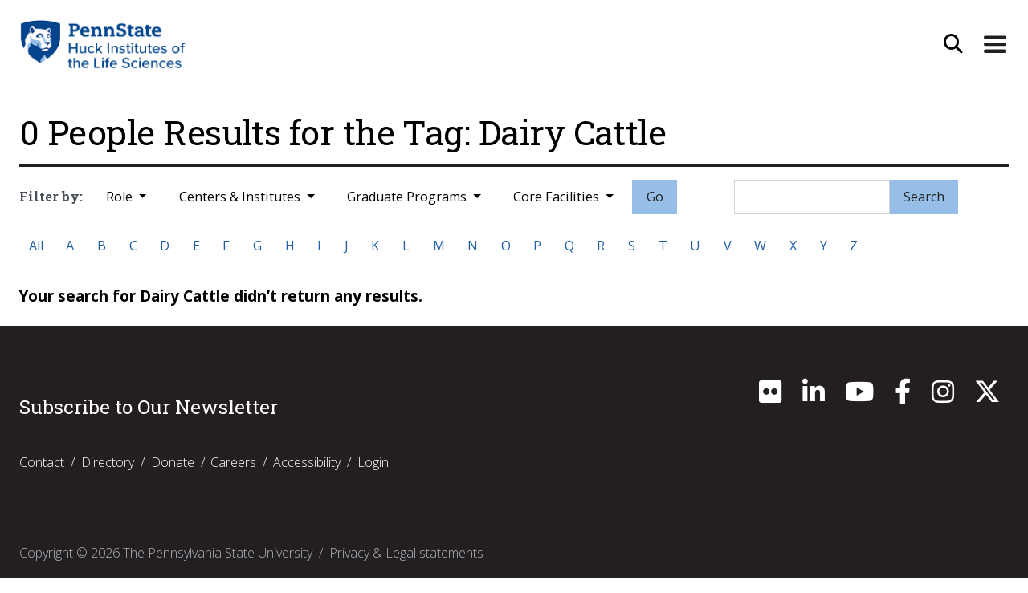

--- FILE ---
content_type: text/html; charset=UTF-8
request_url: https://www.huck.psu.edu/people/tags/Dairy+Cattle
body_size: 7456
content:
<!DOCTYPE html>
<html lang="en" class="support-no-js">
<head>
<meta name="google-site-verification" content="GaOnOxiJ6yJXe0n3_iPKV_5t6RRm1vSmMiRRq28_YEU" />
<meta charset="utf-8">
<meta name="viewport" content="width=device-width, initial-scale=1">
<meta http-equiv="X-UA-Compatible" content="IE=edge">

<title>
            People Tag Search Results |
                                                    The Huck Institutes (en-US)
</title>

    <link rel="stylesheet" href="/assets/css/bootstrap-huck-custom-2018-V2.css">
    <link rel="stylesheet" href="/assets/css/bootstrap-huck-custom-2018-V2-addons.css">

    <!--
        <script defer src="/assets/fontawesome-5.2.0/js/solid.min.js"></script>
        <script defer src="/assets/fontawesome-5.2.0/js/brands.min.js"></script>
        <script defer src="/assets/fontawesome-5.2.0/js/fontawesome.min.js" data-search-pseudo-elements></script>
        <link rel="stylesheet" href="https://cdnjs.cloudflare.com/ajax/libs/font-awesome/6.4.0/css/all.min.css" integrity="sha512-iecdLmaskl7CVkqkXNQ/ZH/XLlvWZOJyj7Yy7tcenmpD1ypASozpmT/E0iPtmFIB46ZmdtAc9eNBvH0H/ZpiBw==" crossorigin="anonymous" referrerpolicy="no-referrer" />
    -->

<link rel="stylesheet" href="https://cdnjs.cloudflare.com/ajax/libs/font-awesome/6.4.2/css/all.min.css" integrity="sha512-z3gLpd7yknf1YoNbCzqRKc4qyor8gaKU1qmn+CShxbuBusANI9QpRohGBreCFkKxLhei6S9CQXFEbbKuqLg0DA==" crossorigin="anonymous" referrerpolicy="no-referrer" />

<script src="https://code.jquery.com/jquery-3.2.1.slim.min.js"></script>

<!-- TEST FOR PHOTOSWIPE -->
<link rel="stylesheet" href="https://cdnjs.cloudflare.com/ajax/libs/photoswipe/4.1.1/photoswipe.min.css">
<link rel="stylesheet" href="https://cdnjs.cloudflare.com/ajax/libs/photoswipe/4.1.1/default-skin/default-skin.min.css">


<meta name="twitter:card" content="summary" />

<!-- Description Meta Tags -->
	<!-- Default Values, LeMaster, 4/30/21 -->
	<meta name="description" content="Collaborative Discovery Brought to Life">
	<meta property="og:description" content="Collaborative Discovery Brought to Life" />
	<meta name="twitter:description" content="Collaborative Discovery Brought to Life" />

<meta property="og:locale" content="en_US" />
<meta property="og:url" content="https://www.huck.psu.edu/people/tags/Dairy+Cattle" />

<!-- Type Meta Tags -->
  <meta property="og:type" content="profile" />


<!-- Title Meta Tags, edits made by LeMaster on 4/28,29/2021 -->
  <meta property="og:title" content="People Tag Search Results - The Huck Institutes (en-US)" />
  <meta name="twitter:title" content="People Tag Search Results - The Huck Institutes (en-US)" />

<!-- Image Meta Tags, edits made by LeMaster on 4/28,29/2021 -->


<!-- Global site tag (gtag.js) - Google Analytics -->
<script async src="https://www.googletagmanager.com/gtag/js?id=UA-2715909-1"></script>
<script>
  window.dataLayer = window.dataLayer || [];
  function gtag(){dataLayer.push(arguments);}
  gtag('js', new Date());

  gtag('config', 'UA-2715909-1');
</script>

</head>

<body>
<a id="skip" class="element-skipnav btn btn-primary" href="#main">Skip to Main Content</a>
<header class="container p-0">
    <nav class="navbar navbar-toggleable-md navbar-light bg-faded pt-3  ">
        <div id="navContainer" class="container-fluid pr-0 pl-3 pb-4 pb-lg-3 ">
            <div class="row w-100">
            <!-- logo wrapper -->
                                    <div class="col-6">
                                        <a class="" href="/"><img src="/assets/images/huck-logo.png" class="logo-huck" alt="Huck Institute Logo"></a>
                    </div>
                                            <!-- search button wrapper -->
                                    <div class="col-6 d-flex justify-content-end pr-0">
                                        <button aria-label="Open Site Search" type="button" class="btn btn-universal-search"
                            data-toggle="modal" data-target="#searchModal">
                            <i class="fas fa-search fa-lg"></i></button>
                        <button aria-label="Expand Site Navigation" class="navbar-toggler navbar-toggler-right" type="button" data-toggle="collapse" data-target="#navbarCollapse">
                            <span class="navbar-toggler-icon"></span>
                        </button>
                    </div>
            </div>
         
        </div>
        <!-- added segment request so padding goes to zero only for open nav on homepage -->
        <div class="mx-auto collapse navbar-collapse justify-content-between position-relative " id="navbarCollapse">
            <div class="d-flex justify-content-end">
                <img src="/assets/images/nav-arrow.png" class="nav-pointer" alt="">
            </div>
            <div class="navbar-background-wrap p-3" style="background-color:#efefef">
                <div class="container resources-for-group pl-0">
                    <ul class="list-inline smallResources">
                        <li class="list-inline-item">Resources For:</li>
                        <li class="list-inline-item">
                            <a class="nav-link" href="/resources/students">Students</a>
                        </li>
                        <li class="list-inline-item">
                            <a class="nav-link" href="/resources/postdocs">Postdocs</a>
                        </li>
                        <li class="list-inline-item">
                            <a class="nav-link" href="/resources/faculty">Faculty</a>
                        </li>
                        <li class="list-inline-item">
                            <a class="nav-link" href="/resources/partners">Partners</a>
                        </li>
                        <li class="list-inline-item">
                            <a class="nav-link" href="/resources/alumni">Alumni</a>
                        </li>
                    </ul>
                </div>
                <div class="container position-relative px-0 px-sm-4 mx-auto">
                    <ul class="navbar-nav">
                                                                                    <li class="nav-item">
                            <button aria-label="Expand About Section Menu" class="btn btn-link dropdown-toggle"
                                type="button" data-toggle="dropdown" aria-haspopup="true" aria-expanded="false">About <i
                                    class="fas fa-angle-down fa-lg"></i><i class="fas fa-angle-up fa-lg"></i>
                            </button>
                            <div class="dropdown-menu">
                                                                                                                                                <a class="dropdown-item" href="https://www.huck.psu.edu/about/welcome-video">Welcome Video</a>
                                                                                                                                                                                    <a class="dropdown-item" href="https://www.huck.psu.edu/about/leadership/leadership-overview">Leadership Overview</a>
                                                                                                                                                                                    <a class="dropdown-item" href="https://www.huck.psu.edu/about/vision/mission">Our Purpose</a>
                                                                                                                                                                                    <a class="dropdown-item" href="https://www.huck.psu.edu/about/learn-more/history">Our History</a>
                                                                                                                                                                                    <a class="dropdown-item" href="https://www.huck.psu.edu/about/collaborative-ventures/our-collaborative-ventures">Our Collaborative Ventures</a>
                                                                                                                                                                                    <a class="dropdown-item" href="https://www.huck.psu.edu/about/media-and-creative/our-media-creative-efforts">Our Media and Creative Efforts</a>
                                                                                                                                                                                    <a class="dropdown-item" href="https://www.huck.psu.edu/about/subscribe">Newsletter and Listserv</a>
                                                                                                                                                                                                                                                                                                                                                                                                                                                                                                                                                                                                                                                                                                                                                                                                                                                                                                                                                                                                                                                                                                                                                                                                                                                                                                                                                                                                                                                                                                                                                                                                                                                                                                                                                                                                                                                                                                                                                                                                                                                                                                                                                                                                                                                                                                                                                                                                                                                                                                                                                                                                                                                                                                                                                                                                                                                                                                                                                                                                                                                                                                                                                                                                                                                                                                                                                                                                                                                            <a class="dropdown-item dropdown-see-all" href="/about">See More About</a>
                            </div>
                        </li>
						
						<li class="nav-item">
                            <button aria-label="Expand Research Section Menu" class="btn btn-link dropdown-toggle"
                                type="button" data-toggle="dropdown" aria-haspopup="true" aria-expanded="false">Research <i
                                    class="fas fa-angle-down fa-lg"></i><i class="fas fa-angle-up fa-lg"></i>
                            </button>
                            <div class="dropdown-menu">
                                                                                                                                                                                                                                                                                                                                                                                                                                                                                                                                                                                                                                                                                                                                                                                                                                                                                                        <a class="dropdown-item" href="https://www.huck.psu.edu/research/huck-institutes-strategic-research-priorities">Huck Institutes Strategic Research Priorities</a>
                                                                                                                                                                                    <a class="dropdown-item" href="https://www.huck.psu.edu/research/cssi">Communication, Science, and Society Initiative (CSSI)</a>
                                                                                                                                                                                    <a class="dropdown-item" href="https://www.huck.psu.edu/research/seed-funding-large-proposal-catalysis">Seed Funding &amp; Large Proposal Catalysis</a>
                                                                                                                                                                                                                                                                                                                                                                                                                                                                                                                                                                                                                                                                                                                                                                                                                                                                                                                                                                                                                                                                                                                                                                                                                                                                                                                                                                                                                                                                                                                                                                                                                                                                                                                                                                                                                                                                                                                                                                                                                                                                                                                                                                                                                                                                                                                                                                                                                                                                                                                                                                                                                                                                                                                                                                                                                                                                                                                                                                                                                                                                                                                                    <!-- <a class="dropdown-item dropdown-see-all" href="/research">See More Research</a> -->
                            </div>
                        </li>
						
                        <li class="nav-item">
                            <button aria-label="Expand Graduate Studies Menu" class="btn btn-link dropdown-toggle"
                                type="button" data-toggle="dropdown" aria-haspopup="true" aria-expanded="false">Graduate
                                Programs <i class="fas fa-angle-down fa-lg"></i><i class="fas fa-angle-up fa-lg"></i>
                            </button>
                            <div class="dropdown-menu">
                                                                                                                                                                                                                                                                                                                                                                                                                                                                                                                                                                                                                                                                                                                                                                                                                                                                                                                                                                                                                                                                                                                                                                                                                                <a class="dropdown-item" href="https://www.huck.psu.edu/graduate-programs/bioinformatics-and-genomics">Bioinformatics and Genomics</a>
                                                                                                                                                                                    <a class="dropdown-item" href="https://www.huck.psu.edu/graduate-programs/ecology">Ecology</a>
                                                                                                                                                                                    <a class="dropdown-item" href="https://www.huck.psu.edu/graduate-programs/integrative-and-biomedical-physiology">Integrative and Biomedical Physiology</a>
                                                                                                                                                                                    <a class="dropdown-item" href="https://www.huck.psu.edu/graduate-programs/master-of-biotechnology">Master of Biotechnology</a>
                                                                                                                                                                                    <a class="dropdown-item" href="https://www.huck.psu.edu/graduate-programs/molecular-cellular-and-integrative-biosciences">Molecular, Cellular, and Integrative Biosciences</a>
                                                                                                                                                                                    <a class="dropdown-item" href="https://www.huck.psu.edu/graduate-programs/neuroscience">Neuroscience</a>
                                                                                                                                                                                    <a class="dropdown-item" href="https://www.huck.psu.edu/graduate-programs/plant-biology">Plant Biology</a>
                                                                                                                                                                                    <a class="dropdown-item" href="https://www.huck.psu.edu/graduate-programs/training-grants">Training Grants</a>
                                                                                                                                                                                                                                                                                                                                                                                                                                                                                                                                                                                                                                                                                                                                                                                                                                                                                                                                                                                                                                                                                                                                                                                                                                                                                                                                                                                                                                                                                                                                                                                                                                                                                                                                                                                                                                                                                                                                                                                                                                                                                                                                                                                                                                                                    <a class="dropdown-item dropdown-see-all" href="/graduate-programs">See All Graduate
                                    Programs</a>
                            </div>
                        </li>
						
                        <li class="nav-item">
                            <button aria-label="Expand Institutes and Centers Menu" class="btn btn-link dropdown-toggle"
                                type="button" data-toggle="dropdown" aria-haspopup="true"
                                aria-expanded="false">Institutes &amp; Centers <i class="fas fa-angle-down fa-lg"></i><i
                                    class="fas fa-angle-up fa-lg"></i>
                            </button>
                            <div class="dropdown-menu">
                                                                                                                                                                                                                                                                                                                                                                                                                                                                                                                                                                                                                                                                                                                                                                                                                                                                                                                                                                                                                                                                                                                                                                                                                                                                                                                                                                                                                                                                                                                                                                                                                                                                                                                                                                                                                                                                                                                                                                                                                                                                                                <a class="dropdown-item" href="https://www.huck.psu.edu/institutes-and-centers/center-for-biorenewables">Center for Biorenewables</a>
                                                                                                                                                                                    <a class="dropdown-item" href="https://www.huck.psu.edu/institutes-and-centers/center-for-infectious-disease-dynamics">Center for Infectious Disease Dynamics</a>
                                                                                                                                                                                    <a class="dropdown-item" href="https://www.huck.psu.edu/institutes-and-centers/center-of-excellence-in-industrial-biotechnology">Center of Excellence in Industrial Biotechnology</a>
                                                                                                                                                                                    <a class="dropdown-item" href="https://www.huck.psu.edu/institutes-and-centers/genome-sciences-institute">Genome Sciences Institute</a>
                                                                                                                                                                                    <a class="dropdown-item" href="https://www.huck.psu.edu/institutes-and-centers/insect-biodiversity-center">Insect Biodiversity Center</a>
                                                                                                                                                                                    <a class="dropdown-item" href="https://www.huck.psu.edu/institutes-and-centers/neuroscience-institute">Neuroscience Institute</a>
                                                                                                                                                                                    <a class="dropdown-item" href="https://www.huck.psu.edu/institutes-and-centers/microbiome-center">One Health Microbiome Center</a>
                                                                                                                                                                                    <a class="dropdown-item" href="https://www.huck.psu.edu/institutes-and-centers/plant-institute">Plant Institute</a>
                                                                                                                                                                                                                                                                                                                                                                                                                                                                                                                                                                                                                                                                                                                                                                                                                                                                                                                                                                                                                                                                                                                                                                                                                                                                                                                                                                                                    <a class="dropdown-item dropdown-see-all" href="/institutes-and-centers">See All
                                    Institutes &amp; Centers</a>
                            </div>
                        </li>
						
                        <li class="nav-item">
                            <button aria-label="Expand Core Facilities Menu" class="btn btn-link dropdown-toggle"
                                type="button" data-toggle="dropdown" aria-haspopup="true" aria-expanded="false">Core
                                Facilities <i class="fas fa-angle-down fa-lg"></i><i class="fas fa-angle-up fa-lg"></i>
                            </button>
                            <div class="dropdown-menu">
                                                                                                                                                                                                                                                                                                                                                                                                                                                                                                                                                                                                                                                                                                                                                                                                                                                                                                                                                                                                                                                                                                                                                                                                                                                                                                                                                                                                                                                                                                                                                                                                                                                                                                                                                                                                                                                                                                                                                                                                                                                                                                                                                                                                                                                                                                                                                                                                                                                                                                                                                                                                                                                                                                                                                                                                                                                                                                                                                                <a class="dropdown-item" href="https://www.huck.psu.edu/core-facilities/automated-biological-calorimetry-facility">Biomolecular Interactions Facility</a>
                                                                                                                                                                                    <a class="dropdown-item" href="https://www.huck.psu.edu/core-facilities/cryo-electron-microscopy-facility">Cryo-Electron Microscopy Facility</a>
                                                                                                                                                                                    <a class="dropdown-item" href="https://www.huck.psu.edu/core-facilities/fermentation-facility">CSL Behring Fermentation Facility</a>
                                                                                                                                                                                    <a class="dropdown-item" href="https://www.huck.psu.edu/core-facilities/flow-cytometry-facility">Flow Cytometry Facility</a>
                                                                                                                                                                                    <a class="dropdown-item" href="https://www.huck.psu.edu/core-facilities/genomics-core-facility">Genomics Core Facility</a>
                                                                                                                                                                                    <a class="dropdown-item" href="https://www.huck.psu.edu/core-facilities/high-field-magnetic-resonance-imaging-facility">High-Field Magnetic Resonance Imaging Facility</a>
                                                                                                                                                                                    <a class="dropdown-item" href="https://www.huck.psu.edu/core-facilities/metabolomics-core-facility">Metabolomics Core Facility</a>
                                                                                                                                                                                    <a class="dropdown-item" href="https://www.huck.psu.edu/core-facilities/microscopy-facility">Microscopy Facility</a>
                                                                                                                                                                                    <a class="dropdown-item" href="https://www.huck.psu.edu/core-facilities/proteomics-and-mass-spectrometry-core-facility">Proteomics and Mass Spectrometry Core Facility</a>
                                                                                                                                                                                    <a class="dropdown-item" href="https://www.huck.psu.edu/core-facilities/cell-culture-facility">Sartorius Cell Culture Facility</a>
                                                                                                                                                                                    <a class="dropdown-item" href="https://www.huck.psu.edu/core-facilities/x-ray-crystallography-facility">X-Ray Crystallography and Scattering Facility</a>
                                                                                                                                                                                                            <a class="dropdown-item dropdown-see-all" href="/core-facilities">See All Core
                                    Facilities</a>
                            </div>
                        </li>
						
                        						
                        <li class="nav-item">
                            <button aria-label="Expand Events Menu" class="btn btn-link dropdown-toggle" type="button"
                                data-toggle="dropdown" aria-haspopup="true" aria-expanded="false">Events 
                                <i class="fas fa-angle-down fa-lg"></i><i class="fas fa-angle-up fa-lg"></i>
                            </button>
                            <div class="dropdown-menu">
                                <a class="dropdown-item"
                                    href='/search/eventsResults?keywords="Infectious+Disease+Dynamics+Seminars"'>CIDD
                                    Seminars</a>
                                <a class="dropdown-item"
                                    href='/search/eventsResults?keywords="Distinguished+Lectures+in+Life+Science"'>Huck Distinguished
                                    Lectures in Life Sciences</a>
                                <a class="dropdown-item"
                                    href='/search/eventsResults?keywords="Ecology+Seminars"'>Ecology Seminars</a>
                                <a class="dropdown-item"
                                    href='/search/eventsResults?keywords="Millennium+Science+Café"'>Millennium Science
                                    Café Talks</a>
                                <a class="dropdown-item"
                                    href='/search/eventsResults?keywords="Neuroscience+Seminars"'>Neuroscience
                                    Seminars</a>
                                <a class="dropdown-item"
                                    href='/search/eventsResults?keywords="Plant+Biology+Seminars"'>Plant Biology
                                    Seminars</a>
                                <a class="dropdown-item dropdown-see-all" href="/events">See All Events</a>
                            </div>
                        </li>
						
                        <!-- <li class="nav-item">
                            <a class="nav-link" href="/people">Directory</a>
                        </li> -->
						
                        <li class="nav-item">
                            <a class="nav-link" href="/contact">Contact</a>
                        </li>
                    </ul>
                </div>
            </div>
        </div>
    </nav>
</header>
<!--<form action="https://www.huck.psu.edu/search/results">
    <input type="search" name="keywords" placeholder="Search">
    <input type="submit" value="Go">
</form> Search Modal -->


<div class="modal" id="searchModal" tabindex="-1" role="dialog" aria-labelledby="searchModalHeader" aria-hidden="true">

 <div class="modal-dialog modal-dialog-centered" role="document">


    <div class="modal-content">

  	  <button type="button" class="close" data-dismiss="modal" aria-label="Close">
  	  <i class="fas fa-times"></i>
        </button>


      <div class="modal-body">
       <form class="form-inline my-2 my-lg-0 js-append-around justify-content-center" action="https://www.huck.psu.edu/search/results">
	   <div class="form-group mb-2">
		   <h2 id="searchModalHeader" class="element-invisible">Site Search</h2>
						<input id="search-input" class="form-control" type="search" placeholder="Search the site" aria-label="Search" name="q">


						<button class="btn btn-primary" type="submit">Go</button>
	   </div>
	   </form>
      </div>

    </div>
  </div>
</div><main role="main" id="main">
	
<!-- template: peopleTagResults.html -->


<section class="container">
  <div class="row">
	<div class="col-md-12 pt-4">
		<h1>0 People Results for the Tag: Dairy Cattle</h1 >
	</div>
  </div>
<style>
.remove {
	display: block;
	cursor: pointer;
	float: right;
	margin: -3px 0 0 10px;
	font-size: 1.2em;
	text-decoration: none !important;
	color: #e25d4a !important;
	background-image: none !important;
	font-weight: bold;
}
#filters-selected .filter {
	display: inline-block;
	padding: 0.5em 1em;
	margin: 0 0.5em 0 0;
	border: 1px solid #ccc;
	font-size: 0.7em;
}
</style>
<div class="row">
	<div class="col-md-12">
		<div class="directory-filter-group">
			<div id="filters-selected"></div>
			<div class="btn-group" id="role-group">
				<p class="directory-filter-callout">Filter by:</p>
				<button class="btn dropdown-toggle" data-toggle="dropdown" aria-haspopup="true" aria-expanded="false"
					id="role-btn">
					Role
				</button>
				<div class="dropdown-menu " data-filter-group="role" id="role">
					<a class="dropdown-item filter-btn" data-filter="Director" data-filter="director">Leadership</a>
					<a class="dropdown-item filter-btn" data-filter="Staff" data-filter="staff">Staff</a>
					<a class="dropdown-item filter-btn" data-filter="Post Doc">Postdocs</a>
					<a class="dropdown-item filter-btn" data-filter="Graduate Student">Graduate Students</a>
					<a class="dropdown-item filter-btn" data-filter="Faculty">Faculty</a>
					<a class="dropdown-item filter-btn" data-filter="Research Associate">Research Associates</a>
				</div>
			</div>
			<div class="btn-group" id="program-group">
				<button class="btn dropdown-toggle" data-toggle="dropdown" aria-haspopup="true" aria-expanded="false"
					id="program-btn">
					Centers &amp; Institutes
				</button>
				<div class="dropdown-menu dropdown-menu-right" data-filter-group="program" id="program">
				    					    					    					        <a class="dropdown-item filter-btn program" data-filter="center-for-biodevices">Center for Biodevices</a>
					    					        <a class="dropdown-item filter-btn program" data-filter="center-for-biorenewables">Center for Biorenewables</a>
					    					        <a class="dropdown-item filter-btn program" data-filter="center-for-brain-behavior-and-cognition">Center for Brain, Behavior, and Cognition</a>
					    					        <a class="dropdown-item filter-btn program" data-filter="center-for-cellular-dynamics">Center for Cellular Dynamics</a>
					    					        <a class="dropdown-item filter-btn program" data-filter="center-for-chemical-ecology">Center for Chemical Ecology</a>
					    					        <a class="dropdown-item filter-btn program" data-filter="center-for-computational-biology-and-bioinformatics">Center for Computational Biology and Bioinformatics</a>
					    					        <a class="dropdown-item filter-btn program" data-filter="center-for-eukaryotic-gene-regulation">Center for Eukaryotic Gene Regulation</a>
					    					        <a class="dropdown-item filter-btn program" data-filter="center-for-infectious-disease-dynamics">Center for Infectious Disease Dynamics</a>
					    					        <a class="dropdown-item filter-btn program" data-filter="center-for-malaria-research">Center for Malaria Research</a>
					    					        <a class="dropdown-item filter-btn program" data-filter="center-for-mathematical-biology">Center for Mathematical Biology</a>
					    					        <a class="dropdown-item filter-btn program" data-filter="center-for-mathematics-of-living-and-mimetic-matter">Center for Mathematics of Living and Mimetic Matter</a>
					    					        <a class="dropdown-item filter-btn program" data-filter="center-for-medical-genomics">Center for Medical Genomics</a>
					    					        <a class="dropdown-item filter-btn program" data-filter="center-for-molecular-immunology">Center for Molecular Immunology and Infectious Disease</a>
					    					        <a class="dropdown-item filter-btn program" data-filter="center-for-molecular-investigation-of-neurological-disorders">Center for Molecular Investigation of Neurological Disorders</a>
					    					        <a class="dropdown-item filter-btn program" data-filter="center-for-molecular-toxicology-and-carcinogenesis">Center for Molecular Toxicology and Carcinogenesis</a>
					    					        <a class="dropdown-item filter-btn program" data-filter="center-for-movement-science-and-technology">Center for Movement Science and Technology</a>
					    					        <a class="dropdown-item filter-btn program" data-filter="center-for-neural-engineering">Center for Neural Engineering</a>
					    					        <a class="dropdown-item filter-btn program" data-filter="center-for-neurotechnology-in-mental-health-research">Center for Neurotechnology in Mental Health Research</a>
					    					        <a class="dropdown-item filter-btn program" data-filter="center-for-pollinator-research">Center for Pollinator Research</a>
					    					        <a class="dropdown-item filter-btn program" data-filter="center-for-reproductive-biology-and-health">Center for Reproductive Biology and Health</a>
					    					        <a class="dropdown-item filter-btn program" data-filter="center-for-rna-molecular-biology">Center for RNA Molecular Biology</a>
					    					        <a class="dropdown-item filter-btn program" data-filter="center-for-root-and-rhizosphere-biology">Center for Root and Rhizosphere Biology</a>
					    					        <a class="dropdown-item filter-btn program" data-filter="center-for-structural-biology">Center for Structural Biology</a>
					    					        <a class="dropdown-item filter-btn program" data-filter="center-of-excellence-in-industrial-biotechnology">Center of Excellence in Industrial Biotechnology</a>
					    					        <a class="dropdown-item filter-btn program" data-filter="genome-sciences-institute">Genome Sciences Institute</a>
					    					        <a class="dropdown-item filter-btn program" data-filter="insect-biodiversity-center">Insect Biodiversity Center</a>
					    					        <a class="dropdown-item filter-btn program" data-filter="neuroscience-institute">Neuroscience Institute</a>
					    					        <a class="dropdown-item filter-btn program" data-filter="microbiome-center">One Health Microbiome Center</a>
					    					        <a class="dropdown-item filter-btn program" data-filter="plant-institute">Plant Institute</a>
					    									</div>
			</div>
			<div class="btn-group" id="graduate-group">
				<button class="btn dropdown-toggle" data-toggle="dropdown" aria-haspopup="true" aria-expanded="false"
					id="graduate-btn">
					Graduate Programs
				</button>
				<div class="dropdown-menu" data-filter-group="graduate" id="graduate">
                    					    					    					        <a class="dropdown-item filter-btn graduate" data-filter="bioinformatics-and-genomics">Bioinformatics and Genomics</a>
					    					        <a class="dropdown-item filter-btn graduate" data-filter="ecology">Ecology</a>
					    					        <a class="dropdown-item filter-btn graduate" data-filter="integrative-and-biomedical-physiology">Integrative and Biomedical Physiology</a>
					    					        <a class="dropdown-item filter-btn graduate" data-filter="master-of-biotechnology">Master of Biotechnology</a>
					    					        <a class="dropdown-item filter-btn graduate" data-filter="molecular-cellular-and-integrative-biosciences">Molecular, Cellular, and Integrative Biosciences</a>
					    					        <a class="dropdown-item filter-btn graduate" data-filter="neuroscience">Neuroscience</a>
					    					        <a class="dropdown-item filter-btn graduate" data-filter="plant-biology">Plant Biology</a>
					    					        <a class="dropdown-item filter-btn graduate" data-filter="training-grants">Training Grants</a>
					                        				</div>
			</div>
			<div class="btn-group" id="facility-group">
				<button class="btn dropdown-toggle" data-toggle="dropdown" aria-haspopup="true" aria-expanded="false"
					id="facility-btn">
					Core Facilities
				</button>
				<div class="dropdown-menu dropdown-menu-right" id="facility">
																			    <a class="dropdown-item filter-btn facility" data-filter="automated-biological-calorimetry-facility">Biomolecular Interactions Facility</a>
										    <a class="dropdown-item filter-btn facility" data-filter="cryo-electron-microscopy-facility">Cryo-Electron Microscopy Facility</a>
										    <a class="dropdown-item filter-btn facility" data-filter="fermentation-facility">CSL Behring Fermentation Facility</a>
										    <a class="dropdown-item filter-btn facility" data-filter="flow-cytometry-facility">Flow Cytometry Facility</a>
										    <a class="dropdown-item filter-btn facility" data-filter="genomics-core-facility">Genomics Core Facility</a>
										    <a class="dropdown-item filter-btn facility" data-filter="high-field-magnetic-resonance-imaging-facility">High-Field Magnetic Resonance Imaging Facility</a>
										    <a class="dropdown-item filter-btn facility" data-filter="metabolomics-core-facility">Metabolomics Core Facility</a>
										    <a class="dropdown-item filter-btn facility" data-filter="microscopy-facility">Microscopy Facility</a>
										    <a class="dropdown-item filter-btn facility" data-filter="proteomics-and-mass-spectrometry-core-facility">Proteomics and Mass Spectrometry Core Facility</a>
										    <a class="dropdown-item filter-btn facility" data-filter="cell-culture-facility">Sartorius Cell Culture Facility</a>
										    <a class="dropdown-item filter-btn facility" data-filter="x-ray-crystallography-facility">X-Ray Crystallography and Scattering Facility</a>
													</div>
			</div>
			<div style="display:none">
				<input id="search-input-role" class="form-control" type="text" name="role-keyword"
					placeholder="Search by Facility, Center or Graduate Program" aria-label="Search">
				<input id="search-input-center" class="form-control" type="text" name="center-keyword"
					placeholder="Search by Facility, Center or Graduate Program" aria-label="Search">
				<input id="search-input-grads" class="form-control" type="text" name="grads-keyword"
					placeholder="Search by Facility, Center or Graduate Program" aria-label="Search">
				<input id="search-input-facil" class="form-control" type="text" name="facil-keyword"
					placeholder="Search by Facility, Center or Graduate Program" aria-label="Search">
			</div>
			<form class="d-inline my-0 justify-content-center form-small" action="https://www.huck.psu.edu/search/peopleResults">
				<div style="display:none">
					<input id="search-input-centers" class="form-control" type="text" name="keywords"
						placeholder="Search by Facility, Center or Graduate Program" aria-label="Search">
				</div>
				<button id="go-button" class="btn btn-primary" type="submit">Go</button>
			</form>
			<div class="d-inline-block ml-md-5">
				<form class="form-inline my-0 justify-content-center form-small"
					action="https://www.huck.psu.edu/search/peopleResults">
					<div class="form-group mb-2">
						<input id="search-location" style="display:none;" type="text" name="from" value="search">
						<input id="search-input" class="form-control" type="text" name="keywords" placeholder=""
							aria-label="Search">
						<button class="btn btn-primary" type="submit">Search</button>
					</div>
				</form>
			</div>
			<div class="directory-alpha-filter mt-2">
				<div class="btn-group" role="group" data-filter-group="alpha">
					<a href="/people " class="btn btn-default filter-btn" data-filter="">All</button></a>
					<a href="/people/a " class="btn btn-default filter-btn" data-filter=".a">A</button></a>
					<a href="/people/b " class="btn btn-default filter-btn" data-filter=".b">B</button></a>
					<a href="/people/c " class="btn btn-default filter-btn" data-filter=".c">C</button></a>
					<a href="/people/d " class="btn btn-default filter-btn" data-filter=".d">D</button></a>
					<a href="/people/e " class="btn btn-default filter-btn" data-filter=".e">E</button></a>
					<a href="/people/f " class="btn btn-default filter-btn" data-filter=".f">F</button></a>
					<a href="/people/g " class="btn btn-default filter-btn" data-filter=".g">G</button></a>
					<a href="/people/h " class="btn btn-default filter-btn" data-filter=".h">H</button></a>
					<a href="/people/i " class="btn btn-default filter-btn" data-filter=".i">I</button></a>
					<a href="/people/j " class="btn btn-default filter-btn" data-filter=".j">J</button></a>
					<a href="/people/k " class="btn btn-default filter-btn" data-filter=".k">K</button></a>
					<a href="/people/l " class="btn btn-default filter-btn" data-filter=".l">L</button></a>
					<a href="/people/m " class="btn btn-default filter-btn" data-filter=".m">M</button></a>
					<a href="/people/n " class="btn btn-default filter-btn" data-filter=".n">N</button></a>
					<a href="/people/o " class="btn btn-default filter-btn" data-filter=".o">O</button></a>
					<a href="/people/p " class="btn btn-default filter-btn" data-filter=".p">P</button></a>
					<a href="/people/q " class="btn btn-default filter-btn" data-filter=".q">Q</button></a>
					<a href="/people/r " class="btn btn-default filter-btn" data-filter=".r">R</button></a>
					<a href="/people/s " class="btn btn-default filter-btn" data-filter=".s">S</button></a>
					<a href="/people/t " class="btn btn-default filter-btn" data-filter=".t">T</button></a>
					<a href="/people/u " class="btn btn-default filter-btn" data-filter=".u">U</button></a>
					<a href="/people/v " class="btn btn-default filter-btn" data-filter=".v">V</button></a>
					<a href="/people/w " class="btn btn-default filter-btn" data-filter=".w">W</button></a>
					<a href="/people/x " class="btn btn-default filter-btn" data-filter=".x">X</button></a>
					<a href="/people/y " class="btn btn-default filter-btn" data-filter=".y">Y</button></a>
					<a href="/people/z " class="btn btn-default filter-btn" data-filter=".z">Z</button></a>
				</div>
			</div>
		</div>
	</div>
</div>
    <p><br/><strong>Your search for Dairy Cattle didn’t return any results.</strong></p>
</div>
<script>
//If image returns 404 error, replace with default image
function ImgError(source){
    source.src = "/assets/images/default-placeholder-300x300.png";
    source.onerror = "";
    return true;
}
</script>
</main>
<footer class="container-fluid text-white py-3">
	<div class="container px-0">
		
<!-- LeMASTER 7/7/2020, updated 8/17/2020 -->
	<button onclick="fnTopOfPage()" id="btnBackToTop" title="Back to Top"><font size="+3">^</font><br>TOP</button>
	<script>
		var mybutton = document.getElementById("btnBackToTop");

		window.onscroll = function() {fnAppearOnScroll()};

		function fnAppearOnScroll() {
		  if (document.body.scrollTop > 300 || document.documentElement.scrollTop > 300) {
			mybutton.style.display = "block";
		  } else {
			mybutton.style.display = "none";
		  }
		}

		function fnTopOfPage() {
		  document.body.scrollTop = 0;
		  document.documentElement.scrollTop = 0;
		}
	</script>			
		
<div class="row">
	<div class="col text-center text-md-left">
 	&nbsp;

	<div class="row">
		<div class="col-md-6">
			<h4 class="mb-2"><a href="/about/subscribe">Subscribe to Our Newsletter</a></h4>
		</div>

		<div class="col-md-6">
			<aside class="icons-social-media ml-0 mt-2 d-md-flex justify-content-md-end">
				<ul class="list-inline">
					<li><a href="https://www.flickr.com/photos/huckinstitutes/" target="_blank"><i class="fab fa-flickr fa-2x"></i><span>Flickr</span></a></li>
					<li><a href="https://www.linkedin.com/company/huck-institutes-of-the-life-sciences/" target="_blank"><i class="fab fa-linkedin-in fa-2x"></i><span>LinkedIn</span></a></li>
					<!-- <li><a href="https://www.tiktok.com/@huckinstitutes" target="_blank"><i class="fa-brands fa-tiktok fa-2x"></i><span>TikTok</span></a></li> -->
					<li><a href="https://www.youtube.com/channel/UCZWsGu0XPmpg0hs7etQLcfQ" target="_blank"><i class="fab fa-youtube fa-2x"></i><span>YouTube</span></a></li>
					<li><a href="https://www.facebook.com/huckinstitutes/" target="_blank"><i class="fab fa-facebook-f fa-2x"></i><span>Facebook</span></a></li>
					<li><a href="https://www.instagram.com/huckinstitutes/" target="_blank"><i class="fab fa-instagram fa-2x"></i><span>Instagram</span></a></li>	
					<li><a href="https://twitter.com/huckinstitutes" target="_blank"><i class="fab fa-x-twitter fa-2x"></i><span>Twitter</span></a></li>
				</ul>
			</aside>
		</div>
	</div>

	<ul class="footer-actions list-inline list-inline-dividers">
		<li class="list-inline-item"><a href="/contact">Contact</a></li>	
		<li class="list-inline-item"><a href="/people">Directory</a></li>
		<li class="list-inline-item"><a href="/resources/alumni/giving-to-the-huck">Donate</a></li>
		<li class="list-inline-item"><a href="/about/careers">Careers</a></li>
		<li class="list-inline-item"><a href="https://www.psu.edu/accessibilitystatement" target="_blank">Accessibility</a></li>
		<li class="list-inline-item"><a href="/admin">Login</a></li>
			<!-- This is the important part -->
				</ul>


	<ul class="copyright list-inline list-inline-dividers accessible-light-gray">
		<li class="list-inline-item">Copyright © <span>2026</span> <a href="https://www.psu.edu/" target="_blank">The Pennsylvania State University</a></li>
		<li class="list-inline-item"><a href="http://www.psu.edu/legal-statements" target="_blank">Privacy &amp; Legal statements</a></li>
	</ul>

		</div>
   </div>
	</div>
</footer>
<!-- JS Files -->

<script src="/assets/bootstrap/dist/js/bootstrap.bundle.js"></script>
<script src="/assets/offcanvas/js/modernizr.js"></script>
<script src="/assets/offcanvas/js/js-offcanvas.pkgd.js"></script>
<!-- Custom scripts -->
<script src="/assets/js/scripts.js?v=10"></script>

  <script src="/assets/js/jquery.bcSwipe.min.js"></script>
  <script>
    $('.carousel').bcSwipe({ threshold: 50 });
  </script>

<!-- register formie forms -->
<!-- polyfill for fetch and promise -->
<script src="https://cdnjs.cloudflare.com/polyfill/v3/polyfill.min.js?features=fetch,Promise"></script>

<!-- register formie forms -->

</body>
</html>
